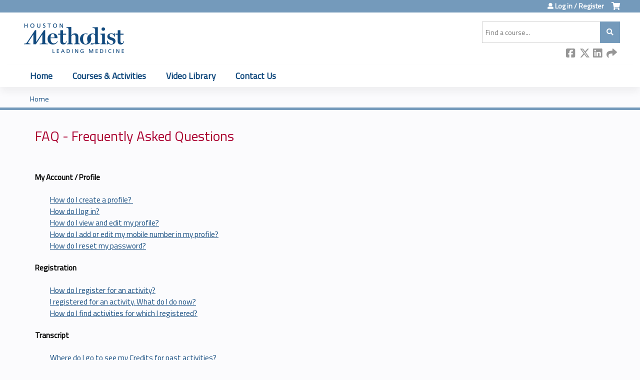

--- FILE ---
content_type: text/html; charset=utf-8
request_url: https://learn.houstonmethodist.org/faqs
body_size: 8800
content:
<!DOCTYPE html>
<!--[if IEMobile 7]><html class="iem7"  lang="en" dir="ltr"><![endif]-->
<!--[if lte IE 6]><html class="lt-ie10 lt-ie9 lt-ie8 lt-ie7"  lang="en" dir="ltr"><![endif]-->
<!--[if (IE 7)&(!IEMobile)]><html class="lt-ie10 lt-ie9 lt-ie8"  lang="en" dir="ltr"><![endif]-->
<!--[if IE 8]><html class="lt-ie10 lt-ie9"  lang="en" dir="ltr"><![endif]-->
<!--[if IE 9]><html class="lt-ie10"  lang="en" dir="ltr"><![endif]-->
<!--[if (gte IE 10)|(gt IEMobile 7)]><!--><html  lang="en" dir="ltr" prefix="content: http://purl.org/rss/1.0/modules/content/ dc: http://purl.org/dc/terms/ foaf: http://xmlns.com/foaf/0.1/ og: http://ogp.me/ns# rdfs: http://www.w3.org/2000/01/rdf-schema# sioc: http://rdfs.org/sioc/ns# sioct: http://rdfs.org/sioc/types# skos: http://www.w3.org/2004/02/skos/core# xsd: http://www.w3.org/2001/XMLSchema#"><!--<![endif]-->

<head>
  <!--[if IE]><![endif]-->
<link rel="dns-prefetch" href="//netdna.bootstrapcdn.com" />
<link rel="preconnect" href="//netdna.bootstrapcdn.com" />
<link rel="dns-prefetch" href="//fonts.gstatic.com" />
<link rel="preconnect" href="//fonts.gstatic.com" crossorigin="" />
<link rel="dns-prefetch" href="//fonts.googleapis.com" />
<link rel="preconnect" href="//fonts.googleapis.com" />
<link rel="dns-prefetch" href="//kit.fontawesome.com" />
<link rel="preconnect" href="//kit.fontawesome.com" />
<meta charset="utf-8" />
<link rel="shortcut icon" href="https://learn.houstonmethodist.org/sites/default/files/hmfavicon.png" type="image/png" />
<meta name="description" content="My Account / ProfileHow do I create a profile? How do I log in?How do I view and edit my profile?How do I add or edit my mobile number in my profile?How do I reset my password?RegistrationHow do I register for an activity? I registered for an activity. What do I do now?How do I find activities for which I registered?TranscriptWhere do I go to see my Credits for past" />
<meta name="generator" content="Drupal 7 (https://www.drupal.org)" />
<link rel="canonical" href="https://learn.houstonmethodist.org/faqs" />
<link rel="shortlink" href="https://learn.houstonmethodist.org/node/276" />
  <title>FAQ - Frequently Asked Questions | Houston Methodist</title>

      <meta name="MobileOptimized" content="width">
    <meta name="HandheldFriendly" content="true">
    <meta name="viewport" content="width=device-width">
  
  <link type="text/css" rel="stylesheet" href="/sites/default/files/advagg_css/css__YZMmyCjxADNsxWJVyzxskiYBiPsGboww8DDJoAv1iVA__PqGVjSeXe3e-YM4xspxCavDlyydtEB28TRpZPTEwV5I__SSle0NRE9d9HGWHLfDYe3xEbnpv-_fviYBL1bs2WW2A.css" media="all" />
<link type="text/css" rel="stylesheet" href="/sites/default/files/advagg_css/css__Bqg1SDmp9CAe6XEIkqmrkRsGk0iHTZHCcB95hCAlYnY__pvxzJdEyVw_5TVP2BBc6RFQHZTlmfsgpKtyMTJgxw8o__SSle0NRE9d9HGWHLfDYe3xEbnpv-_fviYBL1bs2WW2A.css" media="screen" />
<link type="text/css" rel="stylesheet" href="/sites/default/files/advagg_css/css__UnCTeNsBteGDYvmLB2IoQmfyf2-hXrLG7Y7Rv64gV3c__JaAozOAy6s4O9uXP2RezJKLQuv6aCYjKAz8zYQ2QWOI__SSle0NRE9d9HGWHLfDYe3xEbnpv-_fviYBL1bs2WW2A.css" media="all" />
<link type="text/css" rel="stylesheet" href="/sites/default/files/advagg_css/css__DJVWsB9CJVs_1IGdy-_cGuq4r6SVVaWbEnbS1U2p6y4__7g40UeM74r8hkrzDC6Hbb7RReIGNu-Jsb5XAbAPKIeA__SSle0NRE9d9HGWHLfDYe3xEbnpv-_fviYBL1bs2WW2A.css" media="all" />
<link type="text/css" rel="stylesheet" href="//netdna.bootstrapcdn.com/font-awesome/4.0.3/css/font-awesome.min.css" media="all" />
<link type="text/css" rel="stylesheet" href="/sites/default/files/advagg_css/css__biHhDpLenVTs6-zRBBx3BNn0bZfz_NF4pP2yl2-YjUY__tsGzHCM6w4V_jxfyUOSaNKAo7zxcROS9M_5vIneSzpk__SSle0NRE9d9HGWHLfDYe3xEbnpv-_fviYBL1bs2WW2A.css" media="all" />
<link type="text/css" rel="stylesheet" href="/sites/default/files/advagg_css/css__JOcoJQqGfbEQfyKtF00qyC2zz2i-eucj406Cs3n74Io__38rwyTK5JGrB9EmZZbFvM9C9pYoYO9-HB1Fpk3HBYRA__SSle0NRE9d9HGWHLfDYe3xEbnpv-_fviYBL1bs2WW2A.css" media="all" />
<link type="text/css" rel="stylesheet" href="/sites/default/files/advagg_css/css__DuLYUylDjxGy0e76t2itFhgUj9R9AeaiB5rFoM5Rc8c__uy-eSde8xPYWIYAFlTtXTOLavp_MT9JuX45TfVkSJyg__SSle0NRE9d9HGWHLfDYe3xEbnpv-_fviYBL1bs2WW2A.css" media="print" />
<link type="text/css" rel="stylesheet" href="//fonts.googleapis.com/css?family=Titillium+Web:200,regular&amp;subset=latin" media="all" />
<link type="text/css" rel="stylesheet" href="/sites/default/files/cpn/global.css?t8y875" media="all" />
  <script src="/sites/default/files/advagg_js/js__AK-CL86gnIqwE9tzw-7GchyFRsasNF--XZ-i8xZPTig__rQaVI3heYo2BXUV133Ia4mgKj3R-xkDs52mhHfLT3rY__SSle0NRE9d9HGWHLfDYe3xEbnpv-_fviYBL1bs2WW2A.js"></script>
<script>jQuery.migrateMute=true;jQuery.migrateTrace=false;</script>
<script src="/sites/default/files/advagg_js/js__-kvGcXFGWOaU7VpBvvU02ZjXrh74aVMBI8zWEAJByXE__7UycUSDIuB6lhk7Uq-4cbRUz0B4-w8Ee93Q1v03yjyQ__SSle0NRE9d9HGWHLfDYe3xEbnpv-_fviYBL1bs2WW2A.js"></script>
<script src="/sites/default/files/advagg_js/js__GfRzbIO6VJ5UvXInirwKNGhuiSBoV7Q2-BarnwSB6xg__rFvI742fTngLQYYa0A-5OQY31VP84KnhbZvhJwCXE5w__SSle0NRE9d9HGWHLfDYe3xEbnpv-_fviYBL1bs2WW2A.js"></script>
<script src="/sites/default/files/advagg_js/js___IOQj-Wx55GK140vLV8SnfJEZP900Q3r-omuG_T0fGU__QQ4oaFsINwZgtr53f12g-sxsfVlTg6ryP4Vffo9BIw4__SSle0NRE9d9HGWHLfDYe3xEbnpv-_fviYBL1bs2WW2A.js"></script>
<script src="/sites/default/files/advagg_js/js__tPGB8cRPmLHy46XK7DYzXTw3ldleULcfmXZtBPyJ3Uk__NyTnIdLjdl6HK4i9MgH6TzzJM3plmQ5vWvc2g4YCrf0__SSle0NRE9d9HGWHLfDYe3xEbnpv-_fviYBL1bs2WW2A.js"></script>
<script src="https://kit.fontawesome.com/a38c5c05f8.js"></script>
<script src="/sites/default/files/advagg_js/js__bioOAIAtGKh54p1E5luQ96V2m6brdUxkvHA9TeksM00__u3DxI-y_lXuvF2tqhtdqHcrGw3t7pQfFlgxrVV02cXw__SSle0NRE9d9HGWHLfDYe3xEbnpv-_fviYBL1bs2WW2A.js"></script>
<script src="/sites/default/files/advagg_js/js__Hb4P6zBByLaIBZA0hfMrut0a2b-f-vAlXzMXjYdGQPQ__JUwkRQTcSkg_MiZ0I9sxHxpLfPlxAgrvizBOIyOJwxQ__SSle0NRE9d9HGWHLfDYe3xEbnpv-_fviYBL1bs2WW2A.js"></script>
<script src="/sites/default/files/cpn/global.js?t8y875"></script>
<script>jQuery.extend(Drupal.settings, {"basePath":"\/","pathPrefix":"","setHasJsCookie":0,"ajaxPageState":{"theme":"ce_next","theme_token":"z751VKCE0VDSr7t9AKJeEnoQ7uJCmw7UNY1_R2-mRp4","css":{"modules\/system\/system.base.css":1,"modules\/system\/system.menus.css":1,"modules\/system\/system.messages.css":1,"modules\/system\/system.theme.css":1,"sites\/all\/modules\/contrib\/tipsy\/stylesheets\/tipsy.css":1,"modules\/book\/book.css":1,"sites\/all\/modules\/contrib\/calendar\/css\/calendar_multiday.css":1,"sites\/all\/modules\/custom\/calendar_plus\/css\/calendar_plus.css":1,"modules\/comment\/comment.css":1,"sites\/all\/modules\/contrib\/date\/date_repeat_field\/date_repeat_field.css":1,"sites\/all\/modules\/features\/ethosce_admin\/ethosce-admin.css":1,"sites\/all\/modules\/features\/ethosce_bi\/ethosce_bi.css":1,"sites\/all\/modules\/features\/ethosce_faculty_management\/ethosce_faculty_management.css":1,"sites\/all\/modules\/features\/ethosce_warpwire\/ethosce_warpwire.css":1,"modules\/field\/theme\/field.css":1,"modules\/node\/node.css":1,"modules\/poll\/poll.css":1,"sites\/all\/modules\/contrib\/quiz\/quiz.css":1,"sites\/all\/modules\/contrib\/relation_add\/relation_add.css":1,"modules\/search\/search.css":1,"sites\/all\/modules\/contrib\/ubercart\/uc_order\/uc_order.css":1,"sites\/all\/modules\/contrib\/ubercart\/uc_product\/uc_product.css":1,"sites\/all\/modules\/contrib\/ubercart\/uc_store\/uc_store.css":1,"modules\/user\/user.css":1,"sites\/all\/modules\/contrib\/workflow\/workflow_admin_ui\/workflow_admin_ui.css":1,"sites\/all\/modules\/contrib\/views\/css\/views.css":1,"sites\/all\/modules\/contrib\/media\/modules\/media_wysiwyg\/css\/media_wysiwyg.base.css":1,"sites\/all\/modules\/contrib\/ctools\/css\/ctools.css":1,"\/\/netdna.bootstrapcdn.com\/font-awesome\/4.0.3\/css\/font-awesome.min.css":1,"sites\/all\/modules\/contrib\/panels\/css\/panels.css":1,"sites\/all\/modules\/contrib\/pdm\/pdm.css":1,"sites\/all\/modules\/contrib\/views_tooltip\/views_tooltip.css":1,"sites\/all\/modules\/contrib\/print\/print_ui\/css\/print_ui.theme.css":1,"sites\/all\/modules\/contrib\/navbar_extras\/modules\/navbar_shiny\/css\/navbar_shiny.css":1,"sites\/all\/libraries\/mmenu\/main\/src\/css\/jquery.mmenu.all.css":1,"sites\/all\/libraries\/mmenu\/icomoon\/icomoon.css":1,"sites\/all\/modules\/contrib\/mmenu\/themes\/mm-basic\/styles\/mm-basic.css":1,"sites\/all\/themes\/ethosce_base\/system.menus.css":1,"sites\/all\/themes\/ethosce_base\/css\/normalize.css":1,"sites\/all\/themes\/ethosce_base\/css\/wireframes.css":1,"sites\/all\/themes\/ethosce_base\/css\/layouts\/responsive-sidebars.css":1,"sites\/all\/themes\/ethosce_base\/css\/page-backgrounds.css":1,"sites\/all\/themes\/ethosce_base\/css\/tabs.css":1,"sites\/all\/themes\/ethosce_base\/css\/pages.css":1,"sites\/all\/themes\/ethosce_base\/css\/blocks.css":1,"sites\/all\/themes\/ethosce_base\/css\/navigation.css":1,"sites\/all\/themes\/ethosce_base\/css\/views-styles.css":1,"sites\/all\/themes\/ethosce_base\/css\/nodes.css":1,"sites\/all\/themes\/ethosce_base\/css\/comments.css":1,"sites\/all\/themes\/ethosce_base\/css\/forms.css":1,"sites\/all\/themes\/ethosce_base\/css\/fields.css":1,"sites\/all\/themes\/ethosce_base\/css\/print.css":1,"sites\/all\/themes\/ce\/css\/ce.css":1,"sites\/all\/themes\/ce\/css\/ce-media-queries.css":1,"sites\/all\/themes\/ce_next\/css\/main.css":1,"sites\/all\/themes\/ce_next\/css\/colors.css":1,"sites\/all\/themes\/ce_next\/css\/media-queries.css":1,"sites\/all\/themes\/ce\/css\/ce-print.css":1,"\/\/fonts.googleapis.com\/css?family=Titillium+Web:200,regular\u0026subset=latin":1,"cpn_global":1},"js":{"sites\/all\/modules\/contrib\/jquery_update\/replace\/jquery\/1.12\/jquery.min.js":1,"sites\/all\/modules\/contrib\/jquery_update\/replace\/jquery-migrate\/1\/jquery-migrate.min.js":1,"misc\/jquery-extend-3.4.0.js":1,"misc\/jquery-html-prefilter-3.5.0-backport.js":1,"misc\/jquery.once.js":1,"misc\/drupal.js":1,"sites\/all\/modules\/contrib\/tipsy\/javascripts\/jquery.tipsy.js":1,"sites\/all\/modules\/contrib\/tipsy\/javascripts\/tipsy.js":1,"sites\/all\/modules\/contrib\/jquery_update\/replace\/ui\/external\/jquery.cookie.js":1,"misc\/form-single-submit.js":1,"sites\/all\/modules\/custom\/calendar_plus\/js\/jquery.equalheights.js":1,"sites\/all\/modules\/features\/ethosce_admin\/ethosce-admin.js":1,"sites\/all\/modules\/features\/ethosce_bi\/ethosce_bi.js":1,"sites\/all\/modules\/features\/ethosce_faculty_management\/ethosce_faculty_management.js":1,"sites\/all\/modules\/features\/ethosce_site\/ethosce_site.js":1,"sites\/all\/modules\/features\/ethosce_slideshow\/js\/ethosce_slideshow.js":1,"sites\/all\/modules\/custom\/upload_progress\/js\/upload_progress.js":1,"sites\/all\/modules\/contrib\/pdm\/pdm.js":1,"sites\/all\/modules\/features\/ethosce_courses\/js\/vertical_steps.js":1,"https:\/\/kit.fontawesome.com\/a38c5c05f8.js":1,"sites\/all\/modules\/contrib\/mmenu\/js\/mmenu.js":1,"sites\/all\/libraries\/mmenu\/hammer\/hammer.js":1,"sites\/all\/libraries\/mmenu\/jquery.hammer\/jquery.hammer.js":1,"sites\/all\/libraries\/mmenu\/main\/src\/js\/jquery.mmenu.min.all.js":1,"sites\/all\/themes\/ce\/js\/ce.js":1,"public:\/\/cpn\/global.js":1}},"uid":0,"warpwire":{"warpwire_url":"https:\/\/2d4996dd2172.warpwire.com\/","warpwire_module_path":"sites\/all\/modules\/custom\/warpwire","warpwire_share_default":1,"warpwire_title_default":1,"warpwire_autoplay_default":0,"warpwire_cc_load_policy_default":0,"warpwire_secure_portal_default":1},"tipsy":{"custom_selectors":[{"selector":".tipsy","options":{"fade":1,"gravity":"w","delayIn":0,"delayOut":0,"trigger":"hover","opacity":"0.8","offset":0,"html":0,"tooltip_content":{"source":"attribute","selector":"title"}}},{"selector":".views-tooltip","options":{"fade":1,"gravity":"autoNS","delayIn":0,"delayOut":0,"trigger":"hover","opacity":"0.8","offset":0,"html":1,"tooltip_content":{"source":"attribute","selector":"tooltip-content"}}}]},"mmenu":{"mmenu_left":{"enabled":"1","title":"Left menu","name":"mmenu_left","blocks":[{"module_delta":"ethosce_search|ethosce_search","menu_parameters":{"min_depth":"1"},"title":"\u003Cnone\u003E","collapsed":"0","wrap":"1","module":"ethosce_search","delta":"ethosce_search"},{"module_delta":"system|main-menu","menu_parameters":{"min_depth":"1"},"title":"\u003Cnone\u003E","collapsed":"0","wrap":"1","module":"system","delta":"main-menu"},{"module_delta":"local_tasks_blocks|menu_local_tasks","menu_parameters":{"min_depth":"1"},"title":"\u003Cnone\u003E","collapsed":"0","wrap":"1","module":"local_tasks_blocks","delta":"menu_local_tasks"}],"options":{"classes":"mm-basic","effects":[],"slidingSubmenus":true,"clickOpen":{"open":true,"selector":"#ethosce-mmenu-toggle"},"counters":{"add":true,"update":true},"dragOpen":{"open":true,"pageNode":"body","threshold":100,"maxStartPos":50},"footer":{"add":false,"content":"","title":"Copyright \u00a92017","update":true},"header":{"add":false,"content":"","title":"Site-Install","update":true},"labels":{"collapse":false},"offCanvas":{"enabled":true,"modal":false,"moveBackground":true,"position":"left","zposition":"front"},"searchfield":{"add":false,"addTo":"menu","search":false,"placeholder":"Search","noResults":"No results found.","showLinksOnly":true}},"configurations":{"clone":false,"preventTabbing":false,"panelNodetype":"div, ul, ol","transitionDuration":400,"classNames":{"label":"Label","panel":"Panel","selected":"Selected","buttonbars":{"buttonbar":"anchors"},"counters":{"counter":"Counter"},"fixedElements":{"fixedTop":"FixedTop","fixedBottom":"FixedBottom"},"footer":{"panelFooter":"Footer"},"header":{"panelHeader":"Header","panelNext":"Next","panelPrev":"Prev"},"labels":{"collapsed":"Collapsed"},"toggles":{"toggle":"Toggle","check":"Check"}},"dragOpen":{"width":{"perc":0.8,"min":140,"max":440},"height":{"perc":0.8,"min":140,"max":880}},"offCanvas":{"menuInjectMethod":"prepend","menuWrapperSelector":"body","pageNodetype":"div","pageSelector":"body \u003E div"}},"custom":[],"position":"left"}},"currentPath":"node\/276","currentPathIsAdmin":false,"urlIsAjaxTrusted":{"\/search":true}});</script>
      <!--[if lt IE 9]>
    <script src="/sites/all/themes/zen/js/html5-respond.js"></script>
    <![endif]-->
  </head>
<body class="html not-front not-logged-in no-sidebars page-node page-node- page-node-276 node-type-page section-faqs title-length-small title-length-32 not-homepage  no-tabs no-course-image  no-course-sidebar no-search-sidebar no-og-context no-uc-cart not-admin-theme user-non-sso" >
  <div id="wrapper">
    <div id="page-wrapper">
              <p id="skip-link">
          <a href="#main-content" class="element-invisible element-focusable">Jump to content</a>
        </p>
                  
<div id="header-wrapper">
  <header id="header">
    <div id="header-inner" class="clearfix">
              <a href="/" title="Home" rel="home" id="logo"><img src="https://learn.houstonmethodist.org/sites/default/files/hmlogo%20%281%29.png" alt="Home" /></a>
      
              <div id="name-and-slogan">
                      <h1 id="site-name">
              <a href="/" title="Home" rel="home"><span>Houston Methodist</span></a>
            </h1>
          
                  </div><!-- /#name-and-slogan -->
            <div id="header-right">
          <div class="header__region region region-header">
    <div id="block-ethosce-search-ethosce-search" class="block block-ethosce-search first odd">

    
  <div class="content">
    <form action="/search" method="post" id="ethosce-search-form" accept-charset="UTF-8"><div><div class="container-inline form-wrapper" id="edit-ethosce-search"><div class="form-item form-type-textfield form-item-text">
  <div class="field-label"><label  class="element-invisible" for="edit-text">Search</label> </div>
 <input placeholder="Find a course..." type="text" id="edit-text" name="text" value="" size="20" maxlength="128" class="form-text" />
</div>
<input type="submit" id="edit-submit" name="op" value="Search" class="form-submit" /></div><input type="hidden" name="form_build_id" value="form-GHIInmEiLNemamIHc3jmeVKIcrMi9v56HPKUF-qWiRI" />
<input type="hidden" name="form_id" value="ethosce_search_form" />
</div></form>  </div>
</div>
<div id="ethosce-user-links-wrapper" class="clearfix">
  <div id="ethosce-mmenu-toggle">Open menu</div>  <div id="uc-cart-link"><a href="/user/login?destination=node/276" class="no-items" data-count="0"><span>Cart</span></a></div>  <div id="block-system-user-menu" class="block block-system block-menu even" role="navigation">
    <div class="content">
      <ul class="menu"><li class="menu__item is-leaf first last leaf"><a href="/user/login?destination=node/276" title="" class="menu__link">Log in / Register</a></li>
</ul>    </div>
  </div>
  </div>
<div id="block-service-links-service-links" class="block block-service-links last odd">

    <h3 class="block__title block-title">Bookmark/Search this post</h3>
  
  <div class="content">
    <div class="service-links"><div class="item-list"><ul><li class="first"><a href="https://www.facebook.com/sharer.php?u=https%3A//learn.houstonmethodist.org/node/276&amp;t=FAQ%20-%20Frequently%20Asked%20Questions" title="Share on Facebook" class="service-links-facebook" rel="nofollow" target="_blank"><img typeof="foaf:Image" src="https://learn.houstonmethodist.org/sites/all/themes/ce/css/images/facebook.png" alt="Facebook logo" /> Facebook</a></li>
<li><a href="https://x.com/intent/post?url=https%3A//learn.houstonmethodist.org/node/276&amp;text=FAQ%20-%20Frequently%20Asked%20Questions" title="Share this on X" class="service-links-twitter" rel="nofollow" target="_blank"><img typeof="foaf:Image" src="https://learn.houstonmethodist.org/sites/all/themes/ce/css/images/twitter.png" alt="X logo" /> X</a></li>
<li><a href="https://www.linkedin.com/shareArticle?mini=true&amp;url=https%3A//learn.houstonmethodist.org/node/276&amp;title=FAQ%20-%20Frequently%20Asked%20Questions&amp;summary=My%20Account%20/%20ProfileHow%20do%20I%20create%20a%20profile%3F%26nbsp%3BHow%20do%20I%20log%20in%3FHow%20do%20I%20view%20and%20edit%20my%20profile%3FHow%20do%20I%20add%20or%20edit%20my%20mobile%20number%20in%20my%20profile%3FHow%20do%20I%20reset%20my%20password%3FRegistrationHow%20do%20I%20register%20for%20an%20activity%3F%26nbsp%3BI%20registered%20for%20an%20activity.%20What%20do%20I%20do%20now%3FHow%20do%20I%20find%20activities%20for%20which%20I%20registered%3F&amp;source=Houston%20Methodist" title="Publish this post to LinkedIn" class="service-links-linkedin" rel="nofollow" target="_blank"><img typeof="foaf:Image" src="https://learn.houstonmethodist.org/sites/all/themes/ce/css/images/linkedin.png" alt="LinkedIn logo" /> LinkedIn</a></li>
<li class="last"><a href="https://learn.houstonmethodist.org/forward?path=node/276" title="Send to a friend" class="service-links-forward" rel="nofollow" target="_blank"><img typeof="foaf:Image" src="https://learn.houstonmethodist.org/sites/all/themes/ce/css/images/forward.png" alt="Forward logo" /> Forward</a></li>
</ul></div></div>  </div>
</div>
  </div>
      </div>
    </div><!--/#header-inner-->
  </header>

  <div id="navigation-outer">
    <div id="navigation">
      <div id="topnav-inner">
                  <nav id="main-menu">
            <ul class="menu"><li class="menu__item is-leaf first leaf"><a href="/" title="" class="menu__link">Home</a></li>
<li class="menu__item is-leaf leaf"><a href="/course-catalog-list?sort_by=field_course_event_date_value_1" title="" class="menu__link">Courses &amp; Activities</a></li>
<li class="menu__item is-leaf leaf"><a href="https://watch.houstonmethodist.org" title="" class="menu__link">Video Library</a></li>
<li class="menu__item is-leaf last leaf"><a href="/contact-us" title="" class="menu__link">Contact Us</a></li>
</ul>          </nav>
        
      </div><!--/#topnav-inner-->
    </div><!-- /#navigation -->

          <div id="crumbs">
        <div id="crumbs-inner" class="clearfix">
          <div id="breadcrumb-container">
            <h2 class="element-invisible">You are here</h2><div class="breadcrumb"><a href="/">Home</a></div>          </div>
        </div>
      </div>
      </div><!-- /#navigation-outer -->


      <div id="title-container">
      <div id="title-container-inner" class="clearfix">
                                  <h1 class="title" id="page-title">FAQ - Frequently Asked Questions</h1>
                      </div>
    </div>
  
</div><!--/#header-wrapper-->

<div id="page">
  <div id="main-wrapper">
    <div id="main">
      
            <div id="content" class="column" role="main">
                        <a id="main-content"></a>
                <div id="content-area">
                                        


<article class="node-276 node node-page view-mode-full clearfix" about="/faqs" typeof="sioc:Item foaf:Document">

      <header>
                  <span property="dc:title" content="FAQ - Frequently Asked Questions" class="rdf-meta element-hidden"></span><span property="sioc:num_replies" content="0" datatype="xsd:integer" class="rdf-meta element-hidden"></span>
      
          </header>
  
  <div class="field field-name-body field-type-text-with-summary field-label-hidden"><div class="field-items"><div class="field-item even" property="content:encoded"><p><strong>My Account / Profile</strong></p><blockquote><p><a href="#1">How do I create a profile? </a><br /><a href="#2">How do I log in?</a><br /><a href="#3">How do I view and edit my profile?</a><br /><a href="#4">How do I add or edit my mobile number in my profile?</a><br /><a href="#5">How do I reset my password?</a></p></blockquote><p><strong>Registration</strong></p><blockquote><p><a href="#6">How do I register for an activity?</a> <br /><a href="#7">I registered for an activity. What do I do now?</a><br /><a href="#8">How do I find activities for which I registered?</a></p></blockquote><p><strong>Transcript</strong></p><blockquote><p><a href="#9">Where do I go to see my Credits for past activities?</a> <br /><a href="#10">Where can I download a certificate?</a> <br /><a href="#11">How do I get to my Transcript?</a><br /><a href="#12">How do I add external credits?</a></p></blockquote><p><strong>Receipts/Cancellations/Refunds</strong></p><blockquote><p><a href="#13">How do I print my receipt?  Where do I go to download a receipt?</a><br /><a href="#14">What is the cancellation policy for Houston Methodist activities?</a> </p></blockquote><p><strong>General</strong></p><blockquote><p><a href="#14">What minimum system requirements are needed to participate in virtual or online activities?</a></p></blockquote><hr /><p><a id="1" name="1"></a></p><p><strong>How do I create a profile?</strong></p><p><br />You must have a profile to register for activities. Profiles are necessary for maintaining your accreditation and attendance records. Be sure to choose the proper path below.</p><ul><li><strong>Houston Methodist employees</strong><ul><li>Select “<strong>Log In / Register</strong>” on the top right of the page.</li><li>Select “<strong>Houston Methodist login</strong>” to log in using your Houston Methodist email address and network password.</li><li><strong>IMPORTANT</strong>: <strong>Don’t forget to finish setting up your profile and add your mobile number!</strong> After you log in for the first time, click on the “<strong>My Account</strong>” link on the top right of the page and then select the “<strong>Edit</strong>” tab and “<strong>Profile</strong>” button to finish setting up your profile. <strong>You must complete all the required fields to ensure you receive the appropriate credit for attending activities.</strong></li></ul></li><li><strong>Visitors</strong><ul><li>Select “<strong>Log In / Register</strong>” on the top right of the page.</li><li>Select “<strong>Create new visitor account</strong>.”</li><li>Edit your profile accordingly and save.</li></ul></li><li><strong>Exhibitors/Sponsors</strong><ul><li>Select “<strong>Log In / Register</strong>” on the top right of the page.</li><li>Select “<strong>Create new visitor account</strong>.”</li><li><strong>IMPORTANT</strong><strong>:</strong> Select “<strong>Other – Exhibitor / Sponsor</strong>” in the “<strong>Learner Type</strong>” dropdown.</li><li>Edit your profile accordingly and save. <a id="2" name="2"></a></li></ul></li></ul><p><strong>How do I log in? </strong></p><ul><li>Select “<strong>Log In / Register</strong>” on the top right of the page.</li><li>Select the appropriate login button to log in to your account. <a id="3" name="3"></a></li></ul><p><strong>How do I view and edit my profile?</strong></p><ul><li>Log in to your account.</li><li>Select “<strong>My Account</strong>” on the top right of the screen to view your profile. </li><li>Select the “<strong>Edit</strong>” tab.</li><li>Select the “<strong>Profile</strong>” button to edit your profile.<a id="4" name="4"></a></li></ul><p><strong>How do I add or edit my mobile number in my profile?</strong></p><p>Don't forget to update your mobile number! Your mobile number is used to verify attendance for certain activities and is used for identification purposes within the system only. Your number is kept confidential and is never shared.</p><ul><li>Log in to your account.</li><li>Select “<strong>My Account</strong>” on the top right of the screen to view your profile. </li><li>Select the “<strong>Edit</strong>” tab.</li><li>Select the “<strong>Mobile</strong>” button to add or edit your mobile number.<a id="5" name="5"></a></li></ul><p><strong>How do I reset my password?</strong></p><p><a href="https://learn.houstonmethodist.org/user/password">Follow these instructions</a> to request a new password.  You will need access to your email to receive the reset instructions.  If you cannot access the email that you set up your account with at this time, please use the <a href="https://learn.houstonmethodist.org/contact-us">Contact Us</a> form for further assistance. <a id="6" name="6"></a></p><p><strong>How do I register for an activity?</strong></p><p>Registering for activities is simple once you have your profile created and you are logged in.</p><ul><li>First you must log in or create a profile.</li><li>Use the search field at the top of the page or browse for an activity you would like to attend.</li><li>Select the activity.</li><li>Select the “<strong>Register</strong>” button to begin the registration process for that activity.   <a id="7" name="7"></a></li></ul><p><strong>I registered for an activity. What do I do now?</strong></p><ul><li>Immediately after registration:<ul><li>After you register for the activity, select the “<strong>Take Course</strong>” button to continue through the course workflow.</li></ul></li><li>To find an activity you registered for within your profile:<ul><li>Once logged in, select “<strong>My account</strong> ” on the top right of the page.</li><li>Select the “<strong>My activities</strong>” tab.</li><li>Select the “<strong>Pending activities</strong>” button to view a list of your pending activities.</li><li>Find the activity for which you are registered, then click the “<strong>Take Course</strong>” button to continue through the course workflow. <a id="8" name="8"></a></li></ul></li></ul><p><strong>How do I find past and current activities for which I registered?  </strong><br />You can easily navigate to your activities through your profile. </p><ul><li>Log in to your account.</li><li>Select “<strong>My Account</strong>” on the top right of the page.</li><li>Select the “<strong>My activities</strong>” tab.</li><li>Within the “<strong>My activities</strong>” tab,</li><li>Select “<strong>Completed Activities</strong>” to view previous activities you’ve taken.</li><li>Select “<strong>Pending Activities</strong>” to view upcoming activities for which you are registered or previous activities for which you registered and attended but have items related to the activity which you have yet to complete (such as evaluations, credit claiming, or certificate printing).<a id="9" name="9"></a></li></ul><p><strong>Where do I go to see my Credits for past activities?  How do I get to my Transcript? </strong> <strong>Where can I download a certificate from an activity?  </strong><br />Credit history and transcripts are in the “<strong>My activities</strong>” tab of your profile. </p><ul><li>Log in to your account.</li><li>Select “<strong>My Account</strong>” on the top right of the page.</li><li>Select the “<strong>My activities</strong>” tab to view a list of your “<strong>completed</strong>” activities.<ul><li>To download a PDF of your transcript, select the Download PDF button. You can use the search or filters to include only those filtered activities on your transcript.</li><li>To download a certificate (if applicable) for a specific activity, navigate to the “<strong>Completed activities</strong>” section of “<strong>My activities</strong>” and search for the activity you completed and download the credit certificate for that activity.<a id="10" name="10"></a></li></ul></li></ul><p><strong>How do I add external credits?</strong><br />You can add external credits in the “<strong>My account</strong>” section. </p><ul><li>Log in to your account.</li><li>Select “<strong>My account</strong>” on the top right of the page</li><li>Select the “<strong>My activities</strong>” tab.</li><li>Within the “My activities” tab, select “<strong>External Credits</strong>” to add external credits to your profile.<a id="11" name="11"></a><a id="13" name="13"></a></li></ul><p><strong>How do I print my receipt?  Where do I go to download a receipt?</strong></p><ul><li>Log in to your account.</li><li>Select “<strong>My account</strong>” on the top right of the page.</li><li>Select the "<strong>Orders</strong>" tab to view and <a href="https://learn.houstonmethodist.org/sites/default/files/Printing%20Receipts.pdf">print your receipts</a>.<a id="14" name="14"></a></li></ul><p><strong>What is the cancellation policy for Houston Methodist Activities?</strong></p><p>Please refer to the activity for which you registered for cancellation information. You may also use the <a href="https://learn.houstonmethodist.org/contact-us">Contact Us</a> form for questions.</p><p><strong>What minimum system requirements are needed to participate in virtual or online activities?</strong><br /><br />Please ensure the computer system you plan to use meets the following minimum requirements:</p><ul><li><div>Operating System: Windows 7 or higher, macOS Sierra (10.12) or higher</div></li><li><div>Internet Browser: Chrome 30 or higher, Firefox 27 or higher, Internet Explorer 11, Microsoft Edge, Safari 9 or higher</div></li><li><div>Internet connection: Cable, High-speed DSL, and any other medium that is internet accessible</div></li><li><div>Peripherals: Computer speakers or headphones Media Viewing Requirements: Adobe Reader, HTML5</div></li></ul><p><a name="14"></a></p></div></div></div>
  
  
</article>
                  </div>
              </div><!-- /#content -->

      
                </div><!-- /#main -->
  </div><!-- /#main-wrapper -->

</div><!-- /#page -->

<footer id="footer">
  <div id="footer-inner" class="clearfix">
    <table border="0" cellpadding="1" style="border-spacing:1px; border:none; height:200px; margin:auto; width:90%"><tbody><tr><td><h2 style="color:white"><strong>Learning</strong></h2></td><td><h2 style="color:white"><strong>About Us</strong></h2></td><td><h2 style="color:white"><strong>Your Account</strong></h2></td><td><h2 style="color:white"><strong>Help</strong></h2></td></tr><tr><td style="text-align:left; vertical-align:top"><p><a href="https://https://learn.houstonmethodist.org/search?text=">Search Events &amp; Courses</a><br /><a href="https://watch.houstonmethodist.org">Video Library</a></p></td><td style="text-align:left; vertical-align:top"><p><a href="https://www.houstonmethodist.org/research/about-us/">About The Academic Institute</a><br /><a href="https://www.houstonmethodist.org/education/medical-professional-education/">CME &amp; Professional Education</a><br /><a href="https://www.houstonmethodist.org/education/gme-postgraduate/">GME &amp; Residencies</a></p></td><td style="text-align:left; vertical-align:top"><p><a href="https://learn.houstonmethodist.org/login?destination=homepage">Log in / Register</a><br /><a href="https://learn.houstonmethodist.org/my/activities/pending">Edit Profile/My Registered Courses</a><br /><a href="https://learn.houstonmethodist.org/my/orders">Orders &amp; Receipts</a><br /><a href="https://learn.houstonmethodist.org/my/activities">Transcripts</a></p></td><td style="text-align:left; vertical-align:top"><p><a href="https://learn.houstonmethodist.org/faqs">FAQs</a><br /><a href="https://learn.houstonmethodist.org/faqs#13">Cancellations &amp; Refunds</a><br /><a href="https://learn.houstonmethodist.org/contact-us">Contact Us</a></p></td></tr></tbody></table><p style="text-align:center"><a href="https://www.houstonmethodist.org/privacy-disclaimer/">Website Privacy Disclaimer</a>  |   <a href="https://www.houstonmethodist.org/for-patients/patient-resources/patient-right-privacy/">Patient Privacy Practices</a>  |  <a href="https://www.houstonmethodist.org/eu_website_privacy_notice/">EU Website Privacy Notice</a>  |  <a href="https://www.houstonmethodist.org/eu_patient_fair_processing_privacy_notice/">EU Patient Privacy Notice</a>  |  <a href="https://www.houstonmethodist.org/employee-fair-processing-privacy-notice/">Employee Privacy Notice</a></p><p style="text-align:center">© 2026 Houston Methodist, Houston, TX. All rights reserved.</p>    <a id="ethosce-footer-callout" href="https://www.ethosce.com">Powered by the EthosCE Learning Management System, a continuing education LMS.</a>
  </div>
</footer>



    </div>
      <div class="region region-page-bottom">
    
<nav id="mmenu_left" class="mmenu-nav clearfix">
  <ul>
                                    <li class="mmenu-block-wrap"><span><div id="block-ethosce-search-ethosce-search--2" class="block block-ethosce-search first odd">

    
  <div class="content">
    <form action="/search" method="post" id="ethosce-search-form--3" accept-charset="UTF-8"><div><div class="container-inline form-wrapper" id="edit-ethosce-search--3"><div class="form-item form-type-textfield form-item-text">
  <div class="field-label"><label  class="element-invisible" for="edit-text--3">Search</label> </div>
 <input placeholder="Find a course..." type="text" id="edit-text--3" name="text" value="" size="20" maxlength="128" class="form-text" />
</div>
<input type="submit" id="edit-submit--3" name="op" value="Search" class="form-submit" /></div><input type="hidden" name="form_build_id" value="form-BOvX9v8BlUhkWEZziE7gIS2gbj6BvHOXwFgyCw4lrJE" />
<input type="hidden" name="form_id" value="ethosce_search_form" />
</div></form>  </div>
</div>
</span></li>
                                                  <li class="mmenu-block-wrap"><span><ul class="mmenu-mm-list-level-1"><li class="mmenu-mm-list-mlid-1942 mmenu-mm-list-path-front"><a href="/" class="mmenu-mm-list "><i class="icon-home"></i><span class="mmenu-block-title">Home</span></a></li><li class="mmenu-mm-list-mlid-8985 mmenu-mm-list-path-course-catalog-list"><a href="/course-catalog-list?sort_by=field_course_event_date_value_1" class="mmenu-mm-list "><i class="icon-list2"></i><span class="mmenu-block-title">Courses & Activities</span></a></li><li class="mmenu-mm-list-mlid-8405 mmenu-mm-list-path-https:--watch.houstonmethodist.org"><a href="https://watch.houstonmethodist.org" class="mmenu-mm-list "><i class="icon-list2"></i><span class="mmenu-block-title">Video Library</span></a></li><li class="mmenu-mm-list-mlid-1943 mmenu-mm-list-path-node-2"><a href="/contact-us" class="mmenu-mm-list "><i class="icon-list2"></i><span class="mmenu-block-title">Contact Us</span></a></li></ul></span></li>
                    </ul>
</nav>
  </div>
  </div>
</body>
</html>


--- FILE ---
content_type: application/javascript
request_url: https://learn.houstonmethodist.org/sites/default/files/cpn/global.js?t8y875
body_size: -55
content:
jQuery.getScript("https://assets.adobedtm.com/1751ff8907df/82a95e5f510f/launch-4a10bfa852c9.min.js");